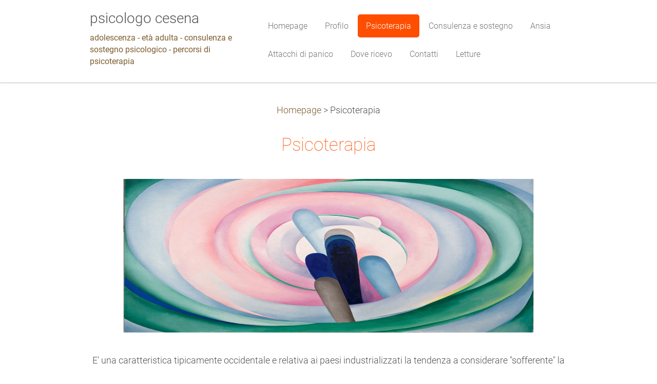

--- FILE ---
content_type: text/html; charset=UTF-8
request_url: https://www.cesena-psicologo.it/psicoterapia/
body_size: 8795
content:
<!DOCTYPE html>
<!--[if IE 8]><html class="lt-ie10 lt-ie9 no-js no-bg" lang="it"> <![endif]-->
<!--[if IE 9]><html class="lt-ie10 no-js no-bg" lang="it"> <![endif]-->
<!--[if gt IE 9]><!-->
<html lang="it" class="no-js no-bg">
<!--<![endif]-->
<head>
    <base href="https://www.cesena-psicologo.it/">
  <meta charset="utf-8">
  <meta name="description" content="Dott. Giacomo Lucertini, psicologo psicoterapeuta di formazione analitica. Riceve a Cesena. PRIMO COLLOQUIO GRATUITO.">
  <meta name="keywords" content="psicologo cesena, psicoterapeuta cesena, consulenza psicologica cesena, psicologia analitica cesena, sostegno psicologico cesena, psicologia cesena, psicoterapia cesena, primo colloquio gratuito, psicologo cesena, psicoterapeuta cesena, consulenza psicologica cesena, psicologia analitica cesena, sostegno psicologico cesena, psicologia cesena, psicoterapia cesena, primo colloquio gratuito">
  <meta name="generator" content="Webnode">
  <meta name="apple-mobile-web-app-capable" content="yes">
  <meta name="apple-mobile-web-app-status-bar-style" content="black">
  <meta name="format-detection" content="telephone=no">
    <meta name="google-site-verification" content="TJRERDeE9MV1Fdv8hYSPf0AdZmoWAkLUg9b51dGmkGI">
  <link rel="icon" type="image/svg+xml" href="/favicon.svg" sizes="any">  <link rel="icon" type="image/svg+xml" href="/favicon16.svg" sizes="16x16">  <link rel="icon" href="/favicon.ico"><link rel="canonical" href="https://www.cesena-psicologo.it/psicoterapia/">
<script type="text/javascript">(function(i,s,o,g,r,a,m){i['GoogleAnalyticsObject']=r;i[r]=i[r]||function(){
			(i[r].q=i[r].q||[]).push(arguments)},i[r].l=1*new Date();a=s.createElement(o),
			m=s.getElementsByTagName(o)[0];a.async=1;a.src=g;m.parentNode.insertBefore(a,m)
			})(window,document,'script','//www.google-analytics.com/analytics.js','ga');ga('create', 'UA-797705-6', 'auto',{"name":"wnd_header"});ga('wnd_header.set', 'dimension1', 'W1');ga('wnd_header.set', 'anonymizeIp', true);ga('wnd_header.send', 'pageview');var pageTrackerAllTrackEvent=function(category,action,opt_label,opt_value){ga('send', 'event', category, action, opt_label, opt_value)};</script>
  <link rel="alternate" type="application/rss+xml" href="https://cesena-psicologo.it/rss/all.xml" title="Visualizza tutti gli articoli">
<!--[if lte IE 9]><style type="text/css">.cke_skin_webnode iframe {vertical-align: baseline !important;}</style><![endif]-->
    <meta http-equiv="X-UA-Compatible" content="IE=edge" />
    <title>Dott. Giacomo Lucertini psicologo psicoterapeuta a Cesena</title>
    <meta name="viewport" content="width=device-width" />
    <link rel="stylesheet" href="https://d11bh4d8fhuq47.cloudfront.net/_system/skins/v15/50001402/css/style.css" />
    <link rel="stylesheet" href="https://d11bh4d8fhuq47.cloudfront.net/_system/skins/v15/50001402/css/light_orange.css" />
    <script type="text/javascript">
        /* <![CDATA[ */
        var wnTplSettings = {};
        wnTplSettings.photogallerySlideshowStop  = 'Pausa';
        wnTplSettings.photogallerySlideshowStart = 'Slideshow';
        wnTplSettings.faqShowAnswer = 'Espandi FAQ';
        wnTplSettings.faqHideAnswer = 'Contrai FAQ';
        wnTplSettings.menuLabel = 'Menù';
        /* ]]> */
    </script>
    <script src="https://d11bh4d8fhuq47.cloudfront.net/_system/skins/v15/50001402/js/main.js"></script>

				<script type="text/javascript">
				/* <![CDATA[ */
					
					if (typeof(RS_CFG) == 'undefined') RS_CFG = new Array();
					RS_CFG['staticServers'] = new Array('https://d11bh4d8fhuq47.cloudfront.net/');
					RS_CFG['skinServers'] = new Array('https://d11bh4d8fhuq47.cloudfront.net/');
					RS_CFG['filesPath'] = 'https://www.cesena-psicologo.it/_files/';
					RS_CFG['filesAWSS3Path'] = 'https://9616421c1c.cbaul-cdnwnd.com/542b6e0a330e0287fbe7f6373bd1dc95/';
					RS_CFG['lbClose'] = 'Chiudi';
					RS_CFG['skin'] = 'default';
					if (!RS_CFG['labels']) RS_CFG['labels'] = new Array();
					RS_CFG['systemName'] = 'Webnode';
						
					RS_CFG['responsiveLayout'] = 1;
					RS_CFG['mobileDevice'] = 0;
					RS_CFG['labels']['copyPasteSource'] = 'Maggiori informazioni';
					
				/* ]]> */
				</script><style type="text/css">/* <![CDATA[ */#i2f75b1728 {position: absolute;font-size: 13px !important;font-family: "Arial", helvetica, sans-serif !important;white-space: nowrap;z-index: 2147483647;-webkit-user-select: none;-khtml-user-select: none;-moz-user-select: none;-o-user-select: none;user-select: none;}#ebjccl51 {position: relative;top: -14px;}* html #ebjccl51 { top: -11px; }#ebjccl51 a { text-decoration: none !important; }#ebjccl51 a:hover { text-decoration: underline !important; }#bspakk84abcab {z-index: 2147483647;display: inline-block !important;font-size: 16px;padding: 7px 59px 9px 59px;background: transparent url(https://d11bh4d8fhuq47.cloudfront.net/img/footer/footerButtonWebnodeHover.png?ph=9616421c1c) top left no-repeat;height: 18px;cursor: pointer;}* html #bspakk84abcab { height: 36px; }#bspakk84abcab:hover { background: url(https://d11bh4d8fhuq47.cloudfront.net/img/footer/footerButtonWebnode.png?ph=9616421c1c) top left no-repeat; }#jib4fel2fbf3db9 { display: none; }#fbiaevmha4e9 {z-index: 3000;text-align: left !important;position: absolute;height: 88px;font-size: 13px !important;color: #ffffff !important;font-family: "Arial", helvetica, sans-serif !important;overflow: hidden;cursor: pointer;}#fbiaevmha4e9 a {color: #ffffff !important;}#evp3dtp24d {color: #36322D !important;text-decoration: none !important;font-weight: bold !important;float: right;height: 31px;position: absolute;top: 19px;right: 15px;cursor: pointer;}#c5al9es73 { float: right; padding-right: 27px; display: block; line-height: 31px; height: 31px; background: url(https://d11bh4d8fhuq47.cloudfront.net/img/footer/footerButton.png?ph=9616421c1c) top right no-repeat; white-space: nowrap; }#d7nu6ks4d9c { position: relative; left: 1px; float: left; display: block; width: 15px; height: 31px; background: url(https://d11bh4d8fhuq47.cloudfront.net/img/footer/footerButton.png?ph=9616421c1c) top left no-repeat; }#evp3dtp24d:hover { color: #36322D !important; text-decoration: none !important; }#evp3dtp24d:hover #c5al9es73 { background: url(https://d11bh4d8fhuq47.cloudfront.net/img/footer/footerButtonHover.png?ph=9616421c1c) top right no-repeat; }#evp3dtp24d:hover #d7nu6ks4d9c { background: url(https://d11bh4d8fhuq47.cloudfront.net/img/footer/footerButtonHover.png?ph=9616421c1c) top left no-repeat; }#jn288nj6mjbl1 {padding-right: 11px;padding-right: 11px;float: right;height: 60px;padding-top: 18px;background: url(https://d11bh4d8fhuq47.cloudfront.net/img/footer/footerBubble.png?ph=9616421c1c) top right no-repeat;}#f82c54644n6e {float: left;width: 18px;height: 78px;background: url(https://d11bh4d8fhuq47.cloudfront.net/img/footer/footerBubble.png?ph=9616421c1c) top left no-repeat;}* html #bspakk84abcab { filter: progid:DXImageTransform.Microsoft.AlphaImageLoader(src='https://d11bh4d8fhuq47.cloudfront.net/img/footer/footerButtonWebnode.png?ph=9616421c1c'); background: transparent; }* html #bspakk84abcab:hover { filter: progid:DXImageTransform.Microsoft.AlphaImageLoader(src='https://d11bh4d8fhuq47.cloudfront.net/img/footer/footerButtonWebnodeHover.png?ph=9616421c1c'); background: transparent; }* html #jn288nj6mjbl1 { height: 78px; background-image: url(https://d11bh4d8fhuq47.cloudfront.net/img/footer/footerBubbleIE6.png?ph=9616421c1c);  }* html #f82c54644n6e { background-image: url(https://d11bh4d8fhuq47.cloudfront.net/img/footer/footerBubbleIE6.png?ph=9616421c1c);  }* html #c5al9es73 { background-image: url(https://d11bh4d8fhuq47.cloudfront.net/img/footer/footerButtonIE6.png?ph=9616421c1c); }* html #d7nu6ks4d9c { background-image: url(https://d11bh4d8fhuq47.cloudfront.net/img/footer/footerButtonIE6.png?ph=9616421c1c); }* html #evp3dtp24d:hover #rbcGrSigTryButtonRight { background-image: url(https://d11bh4d8fhuq47.cloudfront.net/img/footer/footerButtonHoverIE6.png?ph=9616421c1c);  }* html #evp3dtp24d:hover #rbcGrSigTryButtonLeft { background-image: url(https://d11bh4d8fhuq47.cloudfront.net/img/footer/footerButtonHoverIE6.png?ph=9616421c1c);  }/* ]]> */</style><script type="text/javascript" src="https://d11bh4d8fhuq47.cloudfront.net/_system/client/js/compressed/frontend.package.1-3-108.js?ph=9616421c1c"></script><style type="text/css"></style></head>
<body>
<div id="wrapper" class="WIDE LIGHT ORANGE">


    <!-- div id="header" -->
    <div id="header">

        <!-- div id="headerContent" -->
        <div id="headerContent" class="clearfix">

            <div id="logoZone">
                <div id="logo"><a href="home/" title="Vai alla Homepage"><span id="rbcSystemIdentifierLogo">psicologo cesena</span></a></div>                <div id="moto"><span id="rbcCompanySlogan" class="rbcNoStyleSpan">adolescenza - età adulta - consulenza e sostegno psicologico - percorsi di psicoterapia</span></div>
            </div>

        </div>
        <!-- div id="headerContent" -->

    </div>

    <!-- div id="main" -->
    <div id="main" role="main">


        <!-- div id="mainContent" -->
        <div id="mainContent" class="clearfix" >


            <!-- div class="column100" -->
            <div class="column100">
                <div id="pageNavigator" class="rbcContentBlock">            <div id="navigator" class="widget widgetNavigator clearfix">             <a class="navFirstPage" href="/home/">Homepage</a>           <span> &gt; </span>             <span id="navCurrentPage">Psicoterapia</span>             </div>      </div>                 
       <div class="widget widgetWysiwyg clearfix">     
		<h1>Psicoterapia</h1>
<p><img alt="" src="https://9616421c1c.cbaul-cdnwnd.com/542b6e0a330e0287fbe7f6373bd1dc95/200000062-98f8699f40/o keef 2.png" style="font-size: 1em; width: 800px; height: 300px;"></p>
<p style="text-align: justify;">E' una caratteristica tipicamente occidentale e relativa ai paesi industrializzati la tendenza a considerare "sofferente" la persona che ha problemi legati esclusivamente alla sfera corporea. Il <strong>dolore </strong>è una questione fisica, è una sensazione immediatamente percepibile, un segnale che "fa male" (dolor in latino significa "avvertire un male") e che per questo cerchiamo di alleviare il prima possibile. Anche l'idea di <strong>benessere </strong>è pressoché orientata verso una dimensione somatica (quale assenza di sintomi o malattie) o tutt'al più estetica (sentirsi bene perché si ha un corpo che "piace"). A questa dimensione, che a volte consideriamo l'unica "realmente" esistente e quindi degna di attenzione, se ne aggiunge un'altra che viviamo con più distrazione, uno spazio non fisico, ma costantemente in dialogo con questo, che vive di&nbsp;immagini, pensieri,&nbsp;vissuti, ricordi, emozioni. Una dimensione altra, a volte considerata poco importante perché sentita come poco decisiva ed influente nell'andamento del progetto di vita. Si pensa che sia meglio concentrarsi su ciò che possiamo vedere e toccare, qualcosa a cui possiamo "metter mano", aggiustare, "far tornare come prima", eventualmente eliminare. E quando ci troviamo a doverci confrontare con una <strong>ferita </strong>che non fa sanguinare il corpo ma che "fa male dentro"? Il cui stesso dolore non si riesce a localizzare in nessuna parte del corpo eppure si avverte e costringe a fermarsi, a prenderlo in considerazione, a non negarlo. Non esistono analgesici o operazioni chirurgiche, di fronte a questa sofferenza la cura inizia a partire da se stessi, da un pensiero in cui sia dato spazio all'<strong>esperienza emotiva</strong> intensa che si sta vivendo, al disorientamento e alla perdita di punti di riferimento. Sono numerose le situazioni che possono metterci a tu per tu con la sofferenza: un lutto, una separazione, un cambiamento inaspettato, il passaggio da una fase all'altra della vita, la difficoltà nel trovare nuovi equilibri in seguito ad una gravidanza. A volte la sofferenza è vissuta come una "sofferenza senza senso", nel caso in cui l'individuo non sia consapevole di ciò che l'ha generata, o come una sensazione di insoddisfazione legata ad alcuni aspetti della propria esistenza. Ci sono situazioni in cui è proprio la mancanza di significato a rendere vuote le azioni, i pensieri, la vita stessa; situazioni nelle quali non esiste nessun evento scatenante (nessun trauma, per utilizzare un termine ormai inflazionato) che porti la persona ad avvertire un malessere, un disagio, una sensazione che qualcosa non va, che qualcosa va <strong>cambiato</strong>.</p>
<p style="text-align: justify;"><span style="color:#808080;"><em>"La mancanza di significato impedisce la pienezza della vita, ed è pertanto equivalente alla malattia. Il significato rende molte cose sopportabili, forse tutto" </em>&nbsp; &nbsp; &nbsp;</span> &nbsp; &nbsp; &nbsp; &nbsp; &nbsp; &nbsp; &nbsp; &nbsp; &nbsp; &nbsp; &nbsp; &nbsp; &nbsp; &nbsp; &nbsp; &nbsp; &nbsp; &nbsp; &nbsp; &nbsp; &nbsp; &nbsp; &nbsp; &nbsp; &nbsp; &nbsp; &nbsp; &nbsp; &nbsp; &nbsp; &nbsp; &nbsp; &nbsp; &nbsp; &nbsp; &nbsp; &nbsp; &nbsp; &nbsp; &nbsp; &nbsp; &nbsp; &nbsp; &nbsp; &nbsp; &nbsp; &nbsp; &nbsp; &nbsp; &nbsp; &nbsp; &nbsp; &nbsp; &nbsp; &nbsp; &nbsp; &nbsp; &nbsp; &nbsp; &nbsp; &nbsp; &nbsp; &nbsp; &nbsp; &nbsp; &nbsp; &nbsp; &nbsp; &nbsp; &nbsp; &nbsp; &nbsp; &nbsp; &nbsp; &nbsp; &nbsp; &nbsp; &nbsp; &nbsp; &nbsp; &nbsp; &nbsp; &nbsp; &nbsp; &nbsp; &nbsp; &nbsp; &nbsp; &nbsp; &nbsp; &nbsp; &nbsp; &nbsp; &nbsp; &nbsp; &nbsp; &nbsp; &nbsp; &nbsp; &nbsp; &nbsp; &nbsp; &nbsp; &nbsp; &nbsp; &nbsp; &nbsp; &nbsp; &nbsp; &nbsp; &nbsp; &nbsp; &nbsp; &nbsp; &nbsp; &nbsp; &nbsp; &nbsp; &nbsp; &nbsp; &nbsp; &nbsp; &nbsp; &nbsp; &nbsp; &nbsp; &nbsp; &nbsp; &nbsp; &nbsp; &nbsp; &nbsp; &nbsp; &nbsp; &nbsp; &nbsp; &nbsp; &nbsp; &nbsp; &nbsp; &nbsp; &nbsp; &nbsp; &nbsp; &nbsp; &nbsp; &nbsp; &nbsp; &nbsp; &nbsp; &nbsp; &nbsp; &nbsp; &nbsp; &nbsp; &nbsp; &nbsp; &nbsp; &nbsp; &nbsp; &nbsp; &nbsp; &nbsp; &nbsp; &nbsp; &nbsp; &nbsp; &nbsp; &nbsp; <span style="color:#808080;">C. G. Jung</span></p>
<p style="text-align: justify;"><span style="color:#808080;"><strong>Psicoterapia</strong></span>, dal latino <em>psikhé</em>, anima e <em>therapeia</em>, cura. Quindi letteralmente "cura dell'anima". Un percorso di psicoterapia è un processo progressivo di crescita personale, di comprensione e superamento del proprio disagio, un lavoro su se stessi e sul significato della sofferenza nel contesto del percorso di vita. Psicoterapia è accoglienza, ascolto, aiuto, condivisione, relazione, ricerca di soluzioni, rispetto della persona e della sua unicità. Psicoterapia è occasione di conoscenza di sé, è un luogo sicuro e protetto, spazio neutro di lavoro, libertà, risorsa, imparare a comunicare, cambiamento. Psicoterapia è parola che cura.</p>
<p style="text-align: justify;">&nbsp;</p>
<p style="text-align: justify;"><span style="font-size:11px;">pagina aggiornata al 28 febbraio 2016</span></p>
   
        </div>
		
            </div>
            <!-- div class="column100" -->

        </div>
        <!-- div id="mainContent" -->

    </div>
    <!-- div id="main" -->




    <!-- div id="footerCover" -->
    <div id="footerCover">

        <!-- div id="footerMain" -->
        <div id="footerMain">

            <!-- div id="footerMainContent" -->
            <div id="footerMainContent" class="footerColumns clearfix">

                <div class="column33 footerColumn1">
                     
       <div class="widget widgetWysiwyg clearfix">     
		<p style="text-align: justify;"><span>Qui puoi trovare il codice deontologico degli psicologi, ovvero l'insieme di norme etiche e comportamentali&nbsp;</span><span>(incluse quelle sulla privacy)&nbsp;</span><span>a cui il professionista deve attenersi nello svolgimento della propria attività. Scarica il PDF cliccando&nbsp;</span><span><a href="https://9616421c1c.cbaul-cdnwnd.com/542b6e0a330e0287fbe7f6373bd1dc95/200000016-ec4b9ef32b/CodiceDeontologicoVersioneAggiornata.pdf" rel="nofollow"><span style="color: rgb(255, 51, 0);">qui</span></a></span></p>
   
        </div>
		                    

                </div>

                <div class="column33 footerColumn2">
                     
       <div class="widget widgetWysiwyg clearfix">     
		<p><img alt="" height="92" src="https://9616421c1c.cbaul-cdnwnd.com/542b6e0a330e0287fbe7f6373bd1dc95/200000026-347d13577f/logo_psy2.jpg" width="197"></p>
   
        </div>
		                                    </div>

                <div class="column33 footerColumn3">
                     
      <div class="widget widgetContact clearfix">              
		      
          <div class="widgetTitle"> 
              <h2>Contatti</h2>
          </div>   
                   
          <div class="widgetContent clearfix">    
              <span class="contactCompany"></span>
              <span class="contactAddress"></span>     
              <span class="contactPhone">     
      333 9562615     
	</span>  
              <span class="contactEmail">          									
      <a href="&#109;&#97;&#105;&#108;&#116;&#111;:&#99;&#101;&#115;&#101;&#110;&#97;&#112;&#115;&#105;&#99;&#111;&#108;&#111;&#103;&#111;&#64;&#103;&#109;&#97;&#105;&#108;&#46;&#99;&#111;&#109;"><span id="rbcContactEmail">&#99;&#101;&#115;&#101;&#110;&#97;&#112;&#115;&#105;&#99;&#111;&#108;&#111;&#103;&#111;&#64;&#103;&#109;&#97;&#105;&#108;&#46;&#99;&#111;&#109;</span></a> 
	</span>             
          </div>                         	
		    		
      </div>             
					
                                        <div class="rbcWidgetArea" style="text-align: center;"></div>                </div>

            </div>
            <!-- div id="footerMainContent" -->

        </div>
        <!-- div id="footerMain" -->



        <!-- div id="footerText" -->
        <div id="footerText" class="clearfix">

            <!-- div id="footerTextContent" -->
            <div id="footerTextContent" class="clearfix">

                <!-- div id="lang" -->
                <div id="lang" class="clearfix">
                    <div id="languageSelect"></div>			
                </div>
                <!-- div id="lang" -->

                <!-- div id="copyright" -->
                <div id="copyright">
                    <span id="rbcFooterText" class="rbcNoStyleSpan">© 2015 Tutti i diritti riservati.</span>                </div>
                <!-- div id="copyright" -->

                <!-- div id="signature" -->
                <div id="signature">
                    <span class="rbcSignatureText"><a href="https://www.webnode.it?utm_source=text&amp;utm_medium=footer&amp;utm_campaign=free1" rel="nofollow">Crea un sito web gratis</a><a id="bspakk84abcab" href="https://www.webnode.it?utm_source=button&amp;utm_medium=footer&amp;utm_campaign=free1" rel="nofollow"><span id="jib4fel2fbf3db9">Webnode</span></a></span>                </div>
                <!-- div id="signature" -->

            </div>
            <!-- div id="footerTextContent" -->

        </div>
        <!-- div id="footerText" -->

    </div>
    <!-- div id="footerCover" -->

    <!-- div id="headerNav" -->
    <div id="navMenu" class="desktopMenu clearfix">
        <div class="menuWrapper">
            

    
	<ul class="menu">
	<li class="first">      
        <a href="/home/"> <span>Homepage</span> </a>
    </li>
	<li>      
        <a href="/profilo/"> <span>Profilo</span> </a>
    </li>
	<li class="open selected activeSelected">      
        <a href="/psicoterapia/"> <span>Psicoterapia</span> </a>
    </li>
	<li>      
        <a href="/consulenza-e-sostegno/"> <span>Consulenza e sostegno</span> </a>
    </li>
	<li>      
        <a href="/ansia/"> <span>Ansia</span> </a>
    </li>
	<li>      
        <a href="/attacchi-di-panico/"> <span>Attacchi di panico</span> </a>
    </li>
	<li>      
        <a href="/dove-ricevo/"> <span>Dove ricevo</span> </a>
    </li>
	<li>      
        <a href="/contatti/"> <span>Contatti</span> </a>
    </li>
	<li class="last">      
        <a href="/letture/"> <span>Letture</span> </a>
    </li>
</ul>
    <div class="clearfix"><!-- / --></div>
				
        </div>
    </div>
    <!-- div id="headerNav" -->


</div>
<!-- div id="wrapper" -->
<div class="media"></div>


<div id="rbcFooterHtml"></div><div style="display: none;" id="i2f75b1728"><span id="ebjccl51">&nbsp;</span></div><div id="fbiaevmha4e9" style="display: none;"><a href="https://www.webnode.it?utm_source=window&amp;utm_medium=footer&amp;utm_campaign=free1" rel="nofollow"><div id="f82c54644n6e"><!-- / --></div><div id="jn288nj6mjbl1"><div><strong id="e4094bgc4">Ti piace questo stio?</strong><br /><span id="fem5bka326">Crea il tuo situ in 2 minuti!</span></div><span id="evp3dtp24d"><span id="d7nu6ks4d9c"><!-- / --></span><span id="c5al9es73">Provalo ora!</span></span></div></a></div><script type="text/javascript">/* <![CDATA[ */var finjocu2klntn = {sig: $('i2f75b1728'),prefix: $('ebjccl51'),btn : $('bspakk84abcab'),win : $('fbiaevmha4e9'),winLeft : $('f82c54644n6e'),winLeftT : $('gni1nh61c'),winLeftB : $('i8519cmqlnl6'),winRght : $('jn288nj6mjbl1'),winRghtT : $('d5ae2541a92hhe'),winRghtB : $('akeddo51c77'),tryBtn : $('evp3dtp24d'),tryLeft : $('d7nu6ks4d9c'),tryRght : $('c5al9es73'),text : $('fem5bka326'),title : $('e4094bgc4')};finjocu2klntn.sig.appendChild(finjocu2klntn.btn);var d9e1374d8385f=0,ec3f3g8d1mn7p=0,f53qpe6f0=0,imbch13arpq,k8gd36m35f36h1=$$('.rbcSignatureText')[0],b7bd9hef34308=false,fhqdd1511ym;function h2da43a1j(){if (!b7bd9hef34308 && pageTrackerAllTrackEvent){pageTrackerAllTrackEvent('Signature','Window show - web',finjocu2klntn.sig.getElementsByTagName('a')[0].innerHTML);b7bd9hef34308=true;}finjocu2klntn.win.show();f53qpe6f0=finjocu2klntn.tryLeft.offsetWidth+finjocu2klntn.tryRght.offsetWidth+1;finjocu2klntn.tryBtn.style.width=parseInt(f53qpe6f0)+'px';finjocu2klntn.text.parentNode.style.width = '';finjocu2klntn.winRght.style.width=parseInt(20+f53qpe6f0+Math.max(finjocu2klntn.text.offsetWidth,finjocu2klntn.title.offsetWidth))+'px';finjocu2klntn.win.style.width=parseInt(finjocu2klntn.winLeft.offsetWidth+finjocu2klntn.winRght.offsetWidth)+'px';var wl=finjocu2klntn.sig.offsetLeft+finjocu2klntn.btn.offsetLeft+finjocu2klntn.btn.offsetWidth-finjocu2klntn.win.offsetWidth+12;if (wl<10){wl=10;}finjocu2klntn.win.style.left=parseInt(wl)+'px';finjocu2klntn.win.style.top=parseInt(ec3f3g8d1mn7p-finjocu2klntn.win.offsetHeight)+'px';clearTimeout(imbch13arpq);}function eg7pef8g(){imbch13arpq=setTimeout('finjocu2klntn.win.hide()',1000);}function hnadv5434pde(){var ph = RubicusFrontendIns.photoDetailHandler.lightboxFixed?document.getElementsByTagName('body')[0].offsetHeight/2:RubicusFrontendIns.getPageSize().pageHeight;finjocu2klntn.sig.show();d9e1374d8385f=0;ec3f3g8d1mn7p=0;if (k8gd36m35f36h1&&k8gd36m35f36h1.offsetParent){var obj=k8gd36m35f36h1;do{d9e1374d8385f+=obj.offsetLeft;ec3f3g8d1mn7p+=obj.offsetTop;} while (obj = obj.offsetParent);}if ($('rbcFooterText')){finjocu2klntn.sig.style.color = $('rbcFooterText').getStyle('color');finjocu2klntn.sig.getElementsByTagName('a')[0].style.color = $('rbcFooterText').getStyle('color');}finjocu2klntn.sig.style.width=parseInt(finjocu2klntn.prefix.offsetWidth+finjocu2klntn.btn.offsetWidth)+'px';if (d9e1374d8385f<0||d9e1374d8385f>document.body.offsetWidth){d9e1374d8385f=(document.body.offsetWidth-finjocu2klntn.sig.offsetWidth)/2;}if (d9e1374d8385f>(document.body.offsetWidth*0.55)){finjocu2klntn.sig.style.left=parseInt(d9e1374d8385f+(k8gd36m35f36h1?k8gd36m35f36h1.offsetWidth:0)-finjocu2klntn.sig.offsetWidth)+'px';}else{finjocu2klntn.sig.style.left=parseInt(d9e1374d8385f)+'px';}if (ec3f3g8d1mn7p<=0 || RubicusFrontendIns.photoDetailHandler.lightboxFixed){ec3f3g8d1mn7p=ph-5-finjocu2klntn.sig.offsetHeight;}finjocu2klntn.sig.style.top=parseInt(ec3f3g8d1mn7p-5)+'px';}function bdb4dbd31n2h(){if (fhqdd1511ym){clearTimeout(fhqdd1511ym);}fhqdd1511ym = setTimeout('hnadv5434pde()', 10);}Event.observe(window,'load',function(){if (finjocu2klntn.win&&finjocu2klntn.btn){if (k8gd36m35f36h1){if (k8gd36m35f36h1.getElementsByTagName("a").length > 0){finjocu2klntn.prefix.innerHTML = k8gd36m35f36h1.innerHTML + '&nbsp;';}else{finjocu2klntn.prefix.innerHTML = '<a href="https://www.webnode.it?utm_source=text&amp;utm_medium=footer&amp;utm_content=it-web-0&amp;utm_campaign=signature" rel="nofollow">'+k8gd36m35f36h1.innerHTML + '</a>&nbsp;';}k8gd36m35f36h1.style.visibility='hidden';}else{if (pageTrackerAllTrackEvent){pageTrackerAllTrackEvent('Signature','Missing rbcSignatureText','www.cesena-psicologo.it');}}hnadv5434pde();setTimeout(hnadv5434pde, 500);setTimeout(hnadv5434pde, 1000);setTimeout(hnadv5434pde, 5000);Event.observe(finjocu2klntn.btn,'mouseover',h2da43a1j);Event.observe(finjocu2klntn.win,'mouseover',h2da43a1j);Event.observe(finjocu2klntn.btn,'mouseout',eg7pef8g);Event.observe(finjocu2klntn.win,'mouseout',eg7pef8g);Event.observe(finjocu2klntn.win,'click',function(){if (pageTrackerAllTrackEvent){pageTrackerAllTrackEvent('Signature','Window click - web','Ti piace questo stio?',0);}document/*a7na71l5kbgld*/.location.href='https://www.webnode.it?utm_source=window&utm_medium=footer&utm_content=it-web-0&utm_campaign=signature';});Event.observe(window, 'resize', bdb4dbd31n2h);Event.observe(document.body, 'resize', bdb4dbd31n2h);RubicusFrontendIns.addObserver({onResize: bdb4dbd31n2h});RubicusFrontendIns.addObserver({onContentChange: bdb4dbd31n2h});RubicusFrontendIns.addObserver({onLightboxUpdate: hnadv5434pde});Event.observe(finjocu2klntn.btn, 'click', function(){if (pageTrackerAllTrackEvent){pageTrackerAllTrackEvent('Signature','Button click - web',finjocu2klntn.sig.getElementsByTagName('a')[0].innerHTML);}});Event.observe(finjocu2klntn.tryBtn, 'click', function(){if (pageTrackerAllTrackEvent){pageTrackerAllTrackEvent('Signature','Try Button click - web','Ti piace questo stio?',0);}});}});RubicusFrontendIns.addFileToPreload('https://d11bh4d8fhuq47.cloudfront.net/img/footer/footerButtonWebnode.png?ph=9616421c1c');RubicusFrontendIns.addFileToPreload('https://d11bh4d8fhuq47.cloudfront.net/img/footer/footerButton.png?ph=9616421c1c');RubicusFrontendIns.addFileToPreload('https://d11bh4d8fhuq47.cloudfront.net/img/footer/footerButtonHover.png?ph=9616421c1c');RubicusFrontendIns.addFileToPreload('https://d11bh4d8fhuq47.cloudfront.net/img/footer/footerBubble.png?ph=9616421c1c');if (Prototype.Browser.IE){RubicusFrontendIns.addFileToPreload('https://d11bh4d8fhuq47.cloudfront.net/img/footer/footerBubbleIE6.png?ph=9616421c1c');RubicusFrontendIns.addFileToPreload('https://d11bh4d8fhuq47.cloudfront.net/img/footer/footerButtonHoverIE6.png?ph=9616421c1c');}RubicusFrontendIns.copyLink = 'https://www.webnode.it';RS_CFG['labels']['copyPasteBackLink'] = 'Crea il tuo sito personale gratis';/* ]]> */</script><script type="text/javascript">var keenTrackerCmsTrackEvent=function(id){if(typeof _jsTracker=="undefined" || !_jsTracker){return false;};try{var name=_keenEvents[id];var keenEvent={user:{u:_keenData.u,p:_keenData.p,lc:_keenData.lc,t:_keenData.t},action:{identifier:id,name:name,category:'cms',platform:'WND1',version:'2.1.157'},browser:{url:location.href,ua:navigator.userAgent,referer_url:document.referrer,resolution:screen.width+'x'+screen.height,ip:'3.15.24.13'}};_jsTracker.jsonpSubmit('PROD',keenEvent,function(err,res){});}catch(err){console.log(err)};};</script></body>
</html>

--- FILE ---
content_type: text/css
request_url: https://d11bh4d8fhuq47.cloudfront.net/_system/skins/v15/50001402/css/light_orange.css
body_size: 2683
content:
/*
main:   #fb4d00
a:      #7e5e30

#ff4e00




*/

#wrapper ::-moz-selection {
  background: #2bb1d2;
  color: #fff; 
  text-shadow: none; 
}

#wrapper ::selection { 
  background: #2bb1d2; 
  color: #fff; 
  text-shadow: none; 
}

#wrapper .widget abbr[title] { 
  border-bottom: 1px dotted; 
}


body {
    background-color: #fff;
}

.lt-ie9 body {
    background-color: #fff;
    background-image: url("../img/light/orange/bg_wood.png");
    background-repeat: repeat;
    background-attachment: fixed;
}

@media screen and (min-width: 990px) {
    .no-bg body {
        background-color: #fff;
        background-image: none;
    }

    body {
        background-color: #fff;
        background-image: url("../img/light/orange/bg_wood.png");
        background-repeat: repeat;
        background-attachment: fixed;
    }
}


a {
  color: #7e5e30;
}

#wrapper .formError,
#wrapper label.error,
#wrapper label.wrong,
#wrapper #footerCover label.error,
#wrapper #footerCover label.wrong {
  color: #d34040;
}

#wrapper .formError h3 {
	color: #535353;
}



/* ILLUSTRATION */

#wrapper.WIDE #illustration {
      -moz-box-shadow: inset 0px 0px 5px #ababab;
-webkit-box-shadow: inset 0px 0px 5px #ababab;
box-shadow: inset 0px 0px 5px #ababab;
}

@media screen and (max-width: 990px) {
    #wrapper.WIDE #illustration {
        -moz-box-shadow: none;
        -webkit-box-shadow: none;
        box-shadow: none;
        margin: 1px 0;
    }
}

#wrapper.BOXED #illustration {
  border: solid 1px rgba(76, 76, 76, 0.43);
}

/* MAIN MENU */
  
#wrapper ul.menu ul li a {
  color: #747474;
}
  
/* WIDGETS */  
  
#wrapper .widgetPhotogallery .img {
  background-color: #ded5cc;
}     
  
#wrapper.LIGHT .widgetFulltext .boxFulltextResult h3 a{
  color: #363636 !important;
}

#wrapper.LIGHT .boxDiscussion {
    border-bottom: 1px solid #e2e2e2;
}

#wrapper .privateAccessForm .error {
  color: #d34040;
}

#wrapper #privateAccessForm .error {
  color: #d34040;
}  

/* FORM */

#wrapper .wrapperInput input {
  background: #f5f0eb; /* Old browsers */
/* IE9 SVG, needs conditional override of 'filter' to 'none' */
background: -moz-linear-gradient(top,  #f4f0eb 0%, #f8f7f5 100%); /* FF3.6+ */
background: -webkit-gradient(linear, left top, left bottom, color-stop(0%,#f4f0eb), color-stop(100%,#f8f7f5)); /* Chrome,Safari4+ */
background: -webkit-linear-gradient(top,  #f4f0eb 0%,#f8f7f5 100%); /* Chrome10+,Safari5.1+ */
background: -o-linear-gradient(top,  #f4f0eb 0%,#f8f7f5 100%); /* Opera 11.10+ */
background: -ms-linear-gradient(top,  #f4f0eb 0%,#f8f7f5 100%); /* IE10+ */
background: linear-gradient(to bottom,  #f4f0eb 0%,#f8f7f5 100%); /* W3C */}

#wrapper .wrapperInput textarea {
  background: #f4f0eb; /* Old browsers */
/* IE9 SVG, needs conditional override of 'filter' to 'none' */
background: -moz-linear-gradient(top,  #f4f0eb 0%, #f8f7f5 100%); /* FF3.6+ */
background: -webkit-gradient(linear, left top, left bottom, color-stop(0%,#f4f0eb), color-stop(100%,#f8f7f5)); /* Chrome,Safari4+ */
background: -webkit-linear-gradient(top,  #f4f0eb 0%,#f8f7f5 100%); /* Chrome10+,Safari5.1+ */
background: -o-linear-gradient(top,  #f4f0eb 0%,#f8f7f5 100%); /* Opera 11.10+ */
background: -ms-linear-gradient(top,  #f4f0eb 0%,#f8f7f5 100%); /* IE10+ */
background: linear-gradient(to bottom,  #f4f0eb 0%,#f8f7f5 100%); /* W3C */}

#wrapper .dk_container {
    background: #f4f0eb; /* Old browsers */
    /* IE9 SVG, needs conditional override of 'filter' to 'none' */
    background: -moz-linear-gradient(top,  #f4f0eb 0%, #f8f7f5 100%); /* FF3.6+ */
    background: -webkit-gradient(linear, left top, left bottom, color-stop(0%,#f4f0eb), color-stop(100%,#f8f7f5)); /* Chrome,Safari4+ */
    background: -webkit-linear-gradient(top,  #f4f0eb 0%,#f8f7f5 100%); /* Chrome10+,Safari5.1+ */
    background: -o-linear-gradient(top,  #f4f0eb 0%,#f8f7f5 100%); /* Opera 11.10+ */
    background: -ms-linear-gradient(top,  #f4f0eb 0%,#f8f7f5 100%); /* IE10+ */
    background: linear-gradient(to bottom,  #f4f0eb 0%,#f8f7f5 100%); /* W3C */
    border-radius: 5px;
    -moz-border-radius: 5px;
    -webkit-border-radius: 5px;
    height: 43px;
}

#wrapper #footerCover .dk_container {
    background: #ffffff;
}

#wrapper #footerCover textarea { 
	background: #fff;
}

#wrapper #footerCover input { 
	background: #fff;
}

/* BORDERS SHADOWS */

#wrapper.BOXED #header { 
    -moz-box-shadow: 0px 0px 2px 0px #4c4c4c;
  -webkit-box-shadow: 0px 0px 2px 0px #4c4c4c;
  box-shadow: 0px 0px 2px 0px #4c4c4c;
}

#wrapper.WIDE #header { 
    -moz-box-shadow: 0px 0px 2px 0px #4c4c4c;
  -webkit-box-shadow: 0px 0px 2px 0px #4c4c4c;
  box-shadow: 0px 0px 2px 0px #4c4c4c;
}

#wrapper.BOXED #illustration {
  border: solid 1px rgba(76, 76, 76, 0.43);
}

#wrapper.WIDE #footerMain {

}

#wrapper.BOXED #footerMain { 
  border-top: 1px solid rgba(76, 76, 76, 0.15);

}

pre, 
blockquote { 
  border: 1px solid #999; 
}

#wrapper.BOXED #footerText {  
  -webkit-box-shadow: 0px 1px 2px 0px #4c4c4c;
  box-shadow: 0px 1px 2px 0px #4c4c4c;
}

#wrapper .wrapperNewFormLink {
	background: #fb4d00;
	border: solid 1px #DB4807;
}

#wrapper .wrapperNewFormLink:hover {
    background: #DB4807;
}

#wrapper .wrapperNewFormLink a {
	color: #fff !important;
}
  
/*---------------------------------------------------*/
/*---------------------------------------------------*/
/*---------------------------------------------------*/
/*---------------------------------------------------*/

#wrapper.LIGHT .widget hr { 
  border-top: 1px solid #e2e2e2; 
}

#wrapper.LIGHT {
  color: #535353;  
}

#wrapper.LIGHT #main h1 {
  color: #ff4e00; 
}

#wrapper.LIGHT #main h2 {
  color: #ff4e00;  
  border-bottom: 1px solid #e2e2e2;
}  

#wrapper.LIGHT #main h3 {
  	color: #ff4e00;  
}  

#wrapper.LIGHT #main h4 {
  color: #535353;  
}  

#wrapper.LIGHT #main h5 {
  color: #363636;  
} 

#wrapper.LIGHT #main h6 {
  color: #363636;  
} 

#wrapper.WIDE #footerCover { 
	background-color: #fff;
}   

#wrapper.LIGHT #footerCover h1 {
  color: #ff4e00;
    border-bottom: 1px solid #e2e2e2;
} 

#wrapper.LIGHT #footerCover h2 {
  color: #ff4e00;
  border-bottom: 1px solid #e2e2e2;
} 

#wrapper.LIGHT #footerCover h3 {
  color: #363636;  
}

#wrapper.LIGHT #footerCover h4 {
  color: #363636;  
} 

#wrapper.LIGHT #footerCover h5 {
  color: #363636;  
} 

#wrapper.LIGHT #footerCover h6 {
  color: #363636;  
} 

#wrapper.LIGHT.ORANGE .widget a,
#wrapper.LIGHT.ORANGE .widget a:visited, 
#wrapper.LIGHT.ORANGE .widget a:hover { 
  color: #7e5d2f; 
}

#wrapper.LIGHT.ORANGE #main a.iconBack {
   background-color: #fb4d00;
    border: solid 1px #DB4807;
    color: #ffffff;
}

#wrapper #main a.iconBack:hover {
    background: #DB4807;
}

#wrapper.LIGHT .widget blockquote {
    border-top: 1px solid #e2e2e2;
    border-bottom: 1px solid #e2e2e2;
    background: url("../img/var_light_quotes.png") no-repeat scroll 60px 30px transparent;
}

#wrapper.LIGHT #footerCover .widget blockquote { 
  background: none;
    padding: 0;
    border: none;
}

#wrapper.LIGHT table { 
  border-color: #e2e2e2; 
}  

#wrapper.LIGHT td, 
#wrapper.LIGHT th { 
  border-color: #e2e2e2; 
  background-color: #fff;
}   

#wrapper.LIGHT.ORANGE table.withHeader th, 
#wrapper.LIGHT.ORANGE table.withHeader thead td { 
  background-color: #fb4d00; 
  color: #fff;
}

#wrapper.LIGHT .wrapperInputTextInput input,
#wrapper.LIGHT .wrapperInputButton input,
#wrapper.LIGHT textarea,
#wrapper.LIGHT select { 
  color: #818181;
  border: 1px solid #dbd8d5;
}

#wrapper.LIGHT.ORANGE input[type="button"], 
#wrapper.LIGHT.ORANGE input[type="reset"], 
#wrapper.LIGHT.ORANGE input[type="submit"], 
#wrapper.LIGHT.ORANGE button,
#wrapper.LIGHT.ORANGE a.button {
  color: #ffffff !important;
  background: #fb4d00;
  border: solid 1px #DB4807;
}

#wrapper.LIGHT.ORANGE input[type="button"]:hover, 
#wrapper.LIGHT.ORANGE input[type="reset"]:hover, 
#wrapper.LIGHT.ORANGE input[type="submit"]:hover, 
#wrapper.LIGHT.ORANGE button:hover,
#wrapper.LIGHT.ORANGE a.button:hover {
  background-color: #db4300;
  color: #ffffff !important; 
}

#wrapper.LIGHT.ORANGE #footerCover input[type="button"], 
#wrapper.LIGHT.ORANGE #footerCover input[type="reset"], 
#wrapper.LIGHT.ORANGE #footerCover input[type="submit"], 
#wrapper.LIGHT.ORANGE #footerCover button,
#wrapper.LIGHT.ORANGE #footerCover a.button {  
  background-position: right -42px; 
 background: #fb4d00;
 border: solid 1px #DB4807;
}

#wrapper.LIGHT.ORANGE #footerCover input[type="button"]:hover, 
#wrapper.LIGHT.ORANGE #footerCover input[type="reset"]:hover, 
#wrapper.LIGHT.ORANGE #footerCover input[type="submit"]:hover, 
#wrapper.LIGHT.ORANGE #footerCover button:hover,
#wrapper.LIGHT.ORANGE #footerCover a.button:hover {
  background-color: #db4300;
  color: #ffffff; 
} 

#wrapper.LIGHT.WIDE #main { 
  background-color: #fff;
  -moz-box-shadow: 0px 0px 2px 0px #4c4c4c;
  -webkit-box-shadow: 0px 0px 2px 0px #4c4c4c;
  box-shadow: 0px 0px 2px 0px #4c4c4c;
}

#wrapper.LIGHT.BOXED #main { 
  background-color: #fff;
  -webkit-box-shadow: 0px 0px 0px 1px rgba(76, 76, 76, 0.32);
  box-shadow: 0px 0px 0px 1px rgba(76, 76, 76, 0.32);
}

#wrapper.LIGHT #header { 
  background-color: #fff;
}

#wrapper.LIGHT #moto {
  color: #7e5e30;
}

#wrapper.LIGHT #footerMain { 
  background-color: #f5f2ee; 
}

#wrapper.LIGHT #footerText { 
  background-color: #fff; 
}

#wrapper.LIGHT.ORANGE #logoZone #logo,
#wrapper.LIGHT.ORANGE #logo a, 
#wrapper.LIGHT.ORANGE #logo a:hover,
#wrapper.LIGHT.ORANGE #logo a:visited {
  color: #535353;
}

#wrapper.LIGHT ul.menu li a {
  color: #777;    
}  

#wrapper.LIGHT.ORANGE ul.menu > li > a:hover, 
#wrapper.LIGHT.ORANGE ul.menu > li:hover > a,
#wrapper.LIGHT.ORANGE ul.menu > li > a.touched {
  background-color: #EEEEEE;
  color: #777;
} 

#wrapper.LIGHT.ORANGE ul.menu > li.activeSelected > a,
#wrapper.LIGHT.ORANGE ul.menu > li.selected > a {
  background-color: #ff4e00;  
  color: #fff;
}

@media screen and (max-width: 768px) {
    #wrapper.LIGHT.ORANGE ul.menu > li.activeSelected > a,
    #wrapper.LIGHT.ORANGE ul.menu > li.selected > a {
        background-color: #ff4e00 !important;
        color: #ffffff !important;
    }
}


@media screen and (max-width: 768px) {
    #wrapper.LIGHT.ORANGE ul.menu > li > a:hover,
    #wrapper.LIGHT.ORANGE ul.menu > li:hover > a,
    #wrapper.LIGHT.ORANGE ul.menu > li > a.touched {
        background-color: none;
        color: #8A8A8A;
    }
}

#wrapper.LIGHT ul.menu ul {
  border: 1px solid #e2e2e2;
  border-bottom: none;
  background-color: #ffffff;
}

@media screen
and (max-width: 768px) {
    #wrapper.LIGHT ul.menu ul {
        border-left: none;
        border-right: none;
    }
}

#wrapper.LIGHT ul.menu ul li a {
  color: #777;    
  border-bottom: 1px solid #e2e2e2;
}  

#wrapper.LIGHT ul.menu > li > ul > li.withSubmenu > a {
  background: url("../img/arrows_menu.png") no-repeat scroll right -84px transparent;
}

@media screen and (max-width: 768px) {
    #wrapper.LIGHT ul.menu > li > ul > li.withSubmenu > a {
        background: none;
    }
}

#wrapper.LIGHT ul.menu ul ul ul li a { 
  border-bottom: 1px solid #e2e2e2;
}  

#wrapper.LIGHT.ORANGE ul.menu ul li a:hover,
#wrapper.LIGHT.ORANGE ul.menu ul li.activeSelected > a,
#wrapper.LIGHT.ORANGE ul.menu ul li.selected > a,
#wrapper.LIGHT.ORANGE ul.menu > li > ul > li:hover > a,
#wrapper.LIGHT.ORANGE ul.menu ul li a.touched { 
  color: #ff4e00;      
} 

#wrapper.LIGHT #copyright ,#wrapper.LIGHT #copyright a,
#wrapper.LIGHT #signature, #wrapper.LIGHT #signature a {
  color: #363636 !important;
}

#wrapper.LIGHT #copyright a:hover,
#wrapper.LIGHT #signature a:hover {
 	color: #ff4e00 !important;
}

#wrapper.LIGHT #footerCover .box {
	border-bottom: 1px solid #e2e2e2;
}

#wrapper.LIGHT .widget .paging a { 
  color: #363636 !important; 
}

.selected {

}

#wrapper.LIGHT .widget .paging .pageText,
#wrapper.LIGHT .widget .paging .rightText, 
#wrapper.LIGHT .widget .paging .rightEndText,
#wrapper.LIGHT .widget .paging .leftText, 
#wrapper.LIGHT .widget .paging .leftEndText { 
  border: 1px solid #e2e2e2; 
  background-color: #f3f3f3; 
}

#wrapper.LIGHT.ORANGE .widget .paging a:hover .pageText, 
#wrapper.LIGHT.ORANGE .widget .paging a:hover .rightText, 
#wrapper.LIGHT.ORANGE .widget .paging a:hover .rightEndText,
#wrapper.LIGHT.ORANGE .widget .paging a:hover .leftText, 
#wrapper.LIGHT.ORANGE .widget .paging a:hover .leftEndText { 
  background-color: #ff4e00 !important; 
  color: #fff !important; 
  border: 1px solid #DB4807;   
} 

#wrapper.LIGHT .widgetTagList .boxTagList h3 a{
  color: #363636 !important;
}

#wrapper.LIGHT .widgetRss .boxRss h3 a {
    color: #363636 !important;
}

#wrapper.LIGHT .widgetProductsDetail .rbcTags {
    color: #aeaeae;
}

#wrapper.LIGHT .widgetProductsDetail .rbcTags h4{
    color: #aeaeae !important;
}

#wrapper.LIGHT .widgetProductsDetail .wrapperProductsFooter {
    background-color: #f3f3f3;
}

#wrapper.LIGHT #main .widgetProducts .boxProducts {
    border-bottom: 1px solid #e2e2e2;
}

#wrapper.LIGHT .widgetPolls .pollbarWrapper {         
  background-color: #f0f0f0; 
}  

#wrapper.LIGHT #footerCover .widgetPolls .pollbarWrapper {         
  background-color: #e2e2e2;
}  

#wrapper.LIGHT.ORANGE .widgetPolls .pollbar {
  background-color: #7e5e30;
}

#wrapper.LIGHT .widgetPolls .pollNumber {
    color: #aeaeae;
}

#wrapper.LIGHT.ORANGE .widgetPhotogallery .imgHover {
    background: rgb(251, 77, 0);
    background: rgba(251, 77, 0, 0.85);
    color: #ffffff;
}
    
#wrapper.LIGHT .widgetFaq .boxFaq {
    border-bottom: 1px solid #e2e2e2;
}

#wrapper.LIGHT .boxDiscussion .discussionPostInfo {
    color: #aeaeae;
}

#wrapper.LIGHT .boxDiscussion .discussionPostInfo .discussionPostDate {
    border-left: 1px solid #e2e2e2;
}

#wrapper.LIGHT #main .boxDiscussion .discussionPostReply a {
    color: #ffffff;
    border-radius: 5px;
    -moz-border-radius: 5px;
    -webkit-border-radius: 5px;
    background: #fb4d00;
    border: solid 1px #DB4807;;
}

#wrapper.LIGHT.ORANGE #main .boxDiscussion .discussionPostReply a:hover {
	color: #ffffff;
    border-radius: 5px;
    -moz-border-radius: 5px;
    -webkit-border-radius: 5px;
    background: #db4300;
    border: solid 1px #DB4807;
}

#wrapper.LIGHT .widgetContactForm {
    background-color: #F8F8F8;
    border: 1px solid #E2E2E2;
}

#wrapper.LIGHT .widgetArticlesDetial .wrapperDate {
    color: #aeaeae;
}

#wrapper.LIGHT .widgetArticlesDetial .rbcTags {
    color: #aeaeae;
}

#wrapper.LIGHT .widgetArticlesDetial .rbcTags h4{
	color: #aeaeae !important;
}

#wrapper.LIGHT .widgetArticlesDetial .wrapperContent {
	border-top: 1px solid #e2e2e2;
} 

#wrapper.LIGHT .widgetArticlesDetial .wrapperArticlesFooter {
  	background-color: #f3f3f3;
}

#wrapper.LIGHT #main .widgetArticles .wrapperDate {
    color: #fb4d00;
}

#wrapper.LIGHT #footerCover .widgetArticles .wrapperDate {
    color: #858a98;
}

#wrapper.LIGHT #main .widgetArticles .boxArticles {
  border-bottom: 1px solid #e2e2e2;
}  

#wrapper.LIGHT #languageSelect #languageList a {
  color: #363636 !important;
}

#wrapper.LIGHT #languageSelect #languageList a:hover {
  color: #363636 !important;
}

#wrapper.LIGHT .privateAccessForm form{
    background-color: #f8f8f8;
    border: 1px solid #e2e2e2;
}

#wrapper.LIGHT.ORANGE #lostPasswordLink a,
#wrapper.LIGHT.ORANGE #lostPasswordLink a:hover,
#wrapper.LIGHT.ORANGE #lostPasswordLink a:visited {
  color: #fb4d00;
}

#wrapper.LIGHT .rbcReplaceTextColor {
  color: #363636;
}

.lt-ie9 #wrapper.LIGHT.BOXED #main,
.lt-ie9 #wrapper.LIGHT.WIDE #main {
    border-top: 1px solid #C2C2C2;
}

.lt-ie9 #wrapper.BOXED #header,
.lt-ie9 #wrapper.WIDE #header {
    border-bottom: 1px solid #C2C2C2;
}